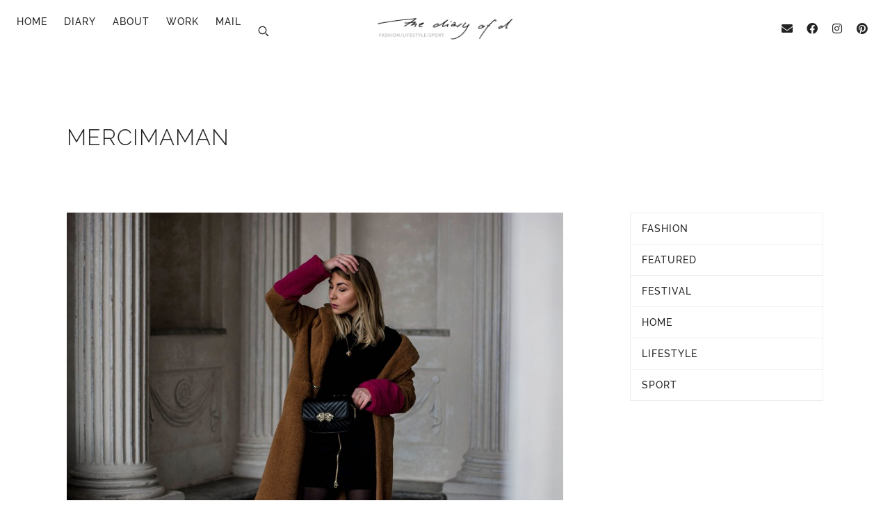

--- FILE ---
content_type: text/html; charset=UTF-8
request_url: https://thediaryofd.de/tag/mercimaman/
body_size: 15538
content:
<!doctype html>
<html lang="de">
<head>
	<meta charset="UTF-8">
	<meta name="viewport" content="width=device-width, initial-scale=1">
	<link rel="profile" href="https://gmpg.org/xfn/11">
	<meta name='robots' content='index, follow, max-image-preview:large, max-snippet:-1, max-video-preview:-1' />
	<style>img:is([sizes="auto" i], [sizes^="auto," i]) { contain-intrinsic-size: 3000px 1500px }</style>
	
	<!-- This site is optimized with the Yoast SEO plugin v26.8 - https://yoast.com/product/yoast-seo-wordpress/ -->
	<title>mercimaman | The Diary of D</title>
	<link rel="canonical" href="https://thediaryofd.de/tag/mercimaman/" />
	<meta property="og:locale" content="de_DE" />
	<meta property="og:type" content="article" />
	<meta property="og:title" content="mercimaman | The Diary of D" />
	<meta property="og:url" content="https://thediaryofd.de/tag/mercimaman/" />
	<meta property="og:site_name" content="The Diary of D" />
	<meta property="og:image" content="https://thediaryofd.de/wp-content/uploads/TheDiaryof_D_Logo_01.png" />
	<meta property="og:image:width" content="800" />
	<meta property="og:image:height" content="132" />
	<meta property="og:image:type" content="image/png" />
	<meta name="twitter:card" content="summary_large_image" />
	<meta name="twitter:site" content="@danielawiegner" />
	<script type="application/ld+json" class="yoast-schema-graph">{"@context":"https://schema.org","@graph":[{"@type":"CollectionPage","@id":"https://thediaryofd.de/tag/mercimaman/","url":"https://thediaryofd.de/tag/mercimaman/","name":"mercimaman | The Diary of D","isPartOf":{"@id":"https://thediaryofd.de/#website"},"primaryImageOfPage":{"@id":"https://thediaryofd.de/tag/mercimaman/#primaryimage"},"image":{"@id":"https://thediaryofd.de/tag/mercimaman/#primaryimage"},"thumbnailUrl":"https://thediaryofd.de/wp-content/uploads/2017/12/DSC_5166.jpg","breadcrumb":{"@id":"https://thediaryofd.de/tag/mercimaman/#breadcrumb"},"inLanguage":"de"},{"@type":"ImageObject","inLanguage":"de","@id":"https://thediaryofd.de/tag/mercimaman/#primaryimage","url":"https://thediaryofd.de/wp-content/uploads/2017/12/DSC_5166.jpg","contentUrl":"https://thediaryofd.de/wp-content/uploads/2017/12/DSC_5166.jpg","width":1500,"height":1000},{"@type":"BreadcrumbList","@id":"https://thediaryofd.de/tag/mercimaman/#breadcrumb","itemListElement":[{"@type":"ListItem","position":1,"name":"Home","item":"https://thediaryofd.de/"},{"@type":"ListItem","position":2,"name":"mercimaman"}]},{"@type":"WebSite","@id":"https://thediaryofd.de/#website","url":"https://thediaryofd.de/","name":"The Diary of D","description":"Lifestyle Blog aus Mannheim","publisher":{"@id":"https://thediaryofd.de/#organization"},"potentialAction":[{"@type":"SearchAction","target":{"@type":"EntryPoint","urlTemplate":"https://thediaryofd.de/?s={search_term_string}"},"query-input":{"@type":"PropertyValueSpecification","valueRequired":true,"valueName":"search_term_string"}}],"inLanguage":"de"},{"@type":"Organization","@id":"https://thediaryofd.de/#organization","name":"The Diary of D","alternateName":"The Diary of D","url":"https://thediaryofd.de/","logo":{"@type":"ImageObject","inLanguage":"de","@id":"https://thediaryofd.de/#/schema/logo/image/","url":"https://thediaryofd.de/wp-content/uploads/TheDiaryof_D_Logo_01.png","contentUrl":"https://thediaryofd.de/wp-content/uploads/TheDiaryof_D_Logo_01.png","width":800,"height":132,"caption":"The Diary of D"},"image":{"@id":"https://thediaryofd.de/#/schema/logo/image/"},"sameAs":["https://www.facebook.com/thediaryofd/","https://x.com/danielawiegner","https://www.instagram.com/thediaryof_d/","https://www.pinterest.de/danielawiegner/"]}]}</script>
	<!-- / Yoast SEO plugin. -->


<link rel='dns-prefetch' href='//www.googletagmanager.com' />
<link rel="alternate" type="application/rss+xml" title="The Diary of D &raquo; Feed" href="https://thediaryofd.de/feed/" />
<link rel="alternate" type="application/rss+xml" title="The Diary of D &raquo; Kommentar-Feed" href="https://thediaryofd.de/comments/feed/" />
<link rel="alternate" type="application/rss+xml" title="The Diary of D &raquo; mercimaman Schlagwort-Feed" href="https://thediaryofd.de/tag/mercimaman/feed/" />
<script>
window._wpemojiSettings = {"baseUrl":"https:\/\/s.w.org\/images\/core\/emoji\/16.0.1\/72x72\/","ext":".png","svgUrl":"https:\/\/s.w.org\/images\/core\/emoji\/16.0.1\/svg\/","svgExt":".svg","source":{"concatemoji":"https:\/\/thediaryofd.de\/wp-includes\/js\/wp-emoji-release.min.js?ver=6.8.3"}};
/*! This file is auto-generated */
!function(s,n){var o,i,e;function c(e){try{var t={supportTests:e,timestamp:(new Date).valueOf()};sessionStorage.setItem(o,JSON.stringify(t))}catch(e){}}function p(e,t,n){e.clearRect(0,0,e.canvas.width,e.canvas.height),e.fillText(t,0,0);var t=new Uint32Array(e.getImageData(0,0,e.canvas.width,e.canvas.height).data),a=(e.clearRect(0,0,e.canvas.width,e.canvas.height),e.fillText(n,0,0),new Uint32Array(e.getImageData(0,0,e.canvas.width,e.canvas.height).data));return t.every(function(e,t){return e===a[t]})}function u(e,t){e.clearRect(0,0,e.canvas.width,e.canvas.height),e.fillText(t,0,0);for(var n=e.getImageData(16,16,1,1),a=0;a<n.data.length;a++)if(0!==n.data[a])return!1;return!0}function f(e,t,n,a){switch(t){case"flag":return n(e,"\ud83c\udff3\ufe0f\u200d\u26a7\ufe0f","\ud83c\udff3\ufe0f\u200b\u26a7\ufe0f")?!1:!n(e,"\ud83c\udde8\ud83c\uddf6","\ud83c\udde8\u200b\ud83c\uddf6")&&!n(e,"\ud83c\udff4\udb40\udc67\udb40\udc62\udb40\udc65\udb40\udc6e\udb40\udc67\udb40\udc7f","\ud83c\udff4\u200b\udb40\udc67\u200b\udb40\udc62\u200b\udb40\udc65\u200b\udb40\udc6e\u200b\udb40\udc67\u200b\udb40\udc7f");case"emoji":return!a(e,"\ud83e\udedf")}return!1}function g(e,t,n,a){var r="undefined"!=typeof WorkerGlobalScope&&self instanceof WorkerGlobalScope?new OffscreenCanvas(300,150):s.createElement("canvas"),o=r.getContext("2d",{willReadFrequently:!0}),i=(o.textBaseline="top",o.font="600 32px Arial",{});return e.forEach(function(e){i[e]=t(o,e,n,a)}),i}function t(e){var t=s.createElement("script");t.src=e,t.defer=!0,s.head.appendChild(t)}"undefined"!=typeof Promise&&(o="wpEmojiSettingsSupports",i=["flag","emoji"],n.supports={everything:!0,everythingExceptFlag:!0},e=new Promise(function(e){s.addEventListener("DOMContentLoaded",e,{once:!0})}),new Promise(function(t){var n=function(){try{var e=JSON.parse(sessionStorage.getItem(o));if("object"==typeof e&&"number"==typeof e.timestamp&&(new Date).valueOf()<e.timestamp+604800&&"object"==typeof e.supportTests)return e.supportTests}catch(e){}return null}();if(!n){if("undefined"!=typeof Worker&&"undefined"!=typeof OffscreenCanvas&&"undefined"!=typeof URL&&URL.createObjectURL&&"undefined"!=typeof Blob)try{var e="postMessage("+g.toString()+"("+[JSON.stringify(i),f.toString(),p.toString(),u.toString()].join(",")+"));",a=new Blob([e],{type:"text/javascript"}),r=new Worker(URL.createObjectURL(a),{name:"wpTestEmojiSupports"});return void(r.onmessage=function(e){c(n=e.data),r.terminate(),t(n)})}catch(e){}c(n=g(i,f,p,u))}t(n)}).then(function(e){for(var t in e)n.supports[t]=e[t],n.supports.everything=n.supports.everything&&n.supports[t],"flag"!==t&&(n.supports.everythingExceptFlag=n.supports.everythingExceptFlag&&n.supports[t]);n.supports.everythingExceptFlag=n.supports.everythingExceptFlag&&!n.supports.flag,n.DOMReady=!1,n.readyCallback=function(){n.DOMReady=!0}}).then(function(){return e}).then(function(){var e;n.supports.everything||(n.readyCallback(),(e=n.source||{}).concatemoji?t(e.concatemoji):e.wpemoji&&e.twemoji&&(t(e.twemoji),t(e.wpemoji)))}))}((window,document),window._wpemojiSettings);
</script>
<style id='wp-emoji-styles-inline-css'>

	img.wp-smiley, img.emoji {
		display: inline !important;
		border: none !important;
		box-shadow: none !important;
		height: 1em !important;
		width: 1em !important;
		margin: 0 0.07em !important;
		vertical-align: -0.1em !important;
		background: none !important;
		padding: 0 !important;
	}
</style>
<link rel='stylesheet' id='wp-block-library-css' href='https://thediaryofd.de/wp-includes/css/dist/block-library/style.min.css?ver=6.8.3' media='all' />
<style id='global-styles-inline-css'>
:root{--wp--preset--aspect-ratio--square: 1;--wp--preset--aspect-ratio--4-3: 4/3;--wp--preset--aspect-ratio--3-4: 3/4;--wp--preset--aspect-ratio--3-2: 3/2;--wp--preset--aspect-ratio--2-3: 2/3;--wp--preset--aspect-ratio--16-9: 16/9;--wp--preset--aspect-ratio--9-16: 9/16;--wp--preset--color--black: #000000;--wp--preset--color--cyan-bluish-gray: #abb8c3;--wp--preset--color--white: #ffffff;--wp--preset--color--pale-pink: #f78da7;--wp--preset--color--vivid-red: #cf2e2e;--wp--preset--color--luminous-vivid-orange: #ff6900;--wp--preset--color--luminous-vivid-amber: #fcb900;--wp--preset--color--light-green-cyan: #7bdcb5;--wp--preset--color--vivid-green-cyan: #00d084;--wp--preset--color--pale-cyan-blue: #8ed1fc;--wp--preset--color--vivid-cyan-blue: #0693e3;--wp--preset--color--vivid-purple: #9b51e0;--wp--preset--gradient--vivid-cyan-blue-to-vivid-purple: linear-gradient(135deg,rgba(6,147,227,1) 0%,rgb(155,81,224) 100%);--wp--preset--gradient--light-green-cyan-to-vivid-green-cyan: linear-gradient(135deg,rgb(122,220,180) 0%,rgb(0,208,130) 100%);--wp--preset--gradient--luminous-vivid-amber-to-luminous-vivid-orange: linear-gradient(135deg,rgba(252,185,0,1) 0%,rgba(255,105,0,1) 100%);--wp--preset--gradient--luminous-vivid-orange-to-vivid-red: linear-gradient(135deg,rgba(255,105,0,1) 0%,rgb(207,46,46) 100%);--wp--preset--gradient--very-light-gray-to-cyan-bluish-gray: linear-gradient(135deg,rgb(238,238,238) 0%,rgb(169,184,195) 100%);--wp--preset--gradient--cool-to-warm-spectrum: linear-gradient(135deg,rgb(74,234,220) 0%,rgb(151,120,209) 20%,rgb(207,42,186) 40%,rgb(238,44,130) 60%,rgb(251,105,98) 80%,rgb(254,248,76) 100%);--wp--preset--gradient--blush-light-purple: linear-gradient(135deg,rgb(255,206,236) 0%,rgb(152,150,240) 100%);--wp--preset--gradient--blush-bordeaux: linear-gradient(135deg,rgb(254,205,165) 0%,rgb(254,45,45) 50%,rgb(107,0,62) 100%);--wp--preset--gradient--luminous-dusk: linear-gradient(135deg,rgb(255,203,112) 0%,rgb(199,81,192) 50%,rgb(65,88,208) 100%);--wp--preset--gradient--pale-ocean: linear-gradient(135deg,rgb(255,245,203) 0%,rgb(182,227,212) 50%,rgb(51,167,181) 100%);--wp--preset--gradient--electric-grass: linear-gradient(135deg,rgb(202,248,128) 0%,rgb(113,206,126) 100%);--wp--preset--gradient--midnight: linear-gradient(135deg,rgb(2,3,129) 0%,rgb(40,116,252) 100%);--wp--preset--font-size--small: 13px;--wp--preset--font-size--medium: 20px;--wp--preset--font-size--large: 36px;--wp--preset--font-size--x-large: 42px;--wp--preset--spacing--20: 0.44rem;--wp--preset--spacing--30: 0.67rem;--wp--preset--spacing--40: 1rem;--wp--preset--spacing--50: 1.5rem;--wp--preset--spacing--60: 2.25rem;--wp--preset--spacing--70: 3.38rem;--wp--preset--spacing--80: 5.06rem;--wp--preset--shadow--natural: 6px 6px 9px rgba(0, 0, 0, 0.2);--wp--preset--shadow--deep: 12px 12px 50px rgba(0, 0, 0, 0.4);--wp--preset--shadow--sharp: 6px 6px 0px rgba(0, 0, 0, 0.2);--wp--preset--shadow--outlined: 6px 6px 0px -3px rgba(255, 255, 255, 1), 6px 6px rgba(0, 0, 0, 1);--wp--preset--shadow--crisp: 6px 6px 0px rgba(0, 0, 0, 1);}:root { --wp--style--global--content-size: 800px;--wp--style--global--wide-size: 1200px; }:where(body) { margin: 0; }.wp-site-blocks > .alignleft { float: left; margin-right: 2em; }.wp-site-blocks > .alignright { float: right; margin-left: 2em; }.wp-site-blocks > .aligncenter { justify-content: center; margin-left: auto; margin-right: auto; }:where(.wp-site-blocks) > * { margin-block-start: 24px; margin-block-end: 0; }:where(.wp-site-blocks) > :first-child { margin-block-start: 0; }:where(.wp-site-blocks) > :last-child { margin-block-end: 0; }:root { --wp--style--block-gap: 24px; }:root :where(.is-layout-flow) > :first-child{margin-block-start: 0;}:root :where(.is-layout-flow) > :last-child{margin-block-end: 0;}:root :where(.is-layout-flow) > *{margin-block-start: 24px;margin-block-end: 0;}:root :where(.is-layout-constrained) > :first-child{margin-block-start: 0;}:root :where(.is-layout-constrained) > :last-child{margin-block-end: 0;}:root :where(.is-layout-constrained) > *{margin-block-start: 24px;margin-block-end: 0;}:root :where(.is-layout-flex){gap: 24px;}:root :where(.is-layout-grid){gap: 24px;}.is-layout-flow > .alignleft{float: left;margin-inline-start: 0;margin-inline-end: 2em;}.is-layout-flow > .alignright{float: right;margin-inline-start: 2em;margin-inline-end: 0;}.is-layout-flow > .aligncenter{margin-left: auto !important;margin-right: auto !important;}.is-layout-constrained > .alignleft{float: left;margin-inline-start: 0;margin-inline-end: 2em;}.is-layout-constrained > .alignright{float: right;margin-inline-start: 2em;margin-inline-end: 0;}.is-layout-constrained > .aligncenter{margin-left: auto !important;margin-right: auto !important;}.is-layout-constrained > :where(:not(.alignleft):not(.alignright):not(.alignfull)){max-width: var(--wp--style--global--content-size);margin-left: auto !important;margin-right: auto !important;}.is-layout-constrained > .alignwide{max-width: var(--wp--style--global--wide-size);}body .is-layout-flex{display: flex;}.is-layout-flex{flex-wrap: wrap;align-items: center;}.is-layout-flex > :is(*, div){margin: 0;}body .is-layout-grid{display: grid;}.is-layout-grid > :is(*, div){margin: 0;}body{padding-top: 0px;padding-right: 0px;padding-bottom: 0px;padding-left: 0px;}a:where(:not(.wp-element-button)){text-decoration: underline;}:root :where(.wp-element-button, .wp-block-button__link){background-color: #32373c;border-width: 0;color: #fff;font-family: inherit;font-size: inherit;line-height: inherit;padding: calc(0.667em + 2px) calc(1.333em + 2px);text-decoration: none;}.has-black-color{color: var(--wp--preset--color--black) !important;}.has-cyan-bluish-gray-color{color: var(--wp--preset--color--cyan-bluish-gray) !important;}.has-white-color{color: var(--wp--preset--color--white) !important;}.has-pale-pink-color{color: var(--wp--preset--color--pale-pink) !important;}.has-vivid-red-color{color: var(--wp--preset--color--vivid-red) !important;}.has-luminous-vivid-orange-color{color: var(--wp--preset--color--luminous-vivid-orange) !important;}.has-luminous-vivid-amber-color{color: var(--wp--preset--color--luminous-vivid-amber) !important;}.has-light-green-cyan-color{color: var(--wp--preset--color--light-green-cyan) !important;}.has-vivid-green-cyan-color{color: var(--wp--preset--color--vivid-green-cyan) !important;}.has-pale-cyan-blue-color{color: var(--wp--preset--color--pale-cyan-blue) !important;}.has-vivid-cyan-blue-color{color: var(--wp--preset--color--vivid-cyan-blue) !important;}.has-vivid-purple-color{color: var(--wp--preset--color--vivid-purple) !important;}.has-black-background-color{background-color: var(--wp--preset--color--black) !important;}.has-cyan-bluish-gray-background-color{background-color: var(--wp--preset--color--cyan-bluish-gray) !important;}.has-white-background-color{background-color: var(--wp--preset--color--white) !important;}.has-pale-pink-background-color{background-color: var(--wp--preset--color--pale-pink) !important;}.has-vivid-red-background-color{background-color: var(--wp--preset--color--vivid-red) !important;}.has-luminous-vivid-orange-background-color{background-color: var(--wp--preset--color--luminous-vivid-orange) !important;}.has-luminous-vivid-amber-background-color{background-color: var(--wp--preset--color--luminous-vivid-amber) !important;}.has-light-green-cyan-background-color{background-color: var(--wp--preset--color--light-green-cyan) !important;}.has-vivid-green-cyan-background-color{background-color: var(--wp--preset--color--vivid-green-cyan) !important;}.has-pale-cyan-blue-background-color{background-color: var(--wp--preset--color--pale-cyan-blue) !important;}.has-vivid-cyan-blue-background-color{background-color: var(--wp--preset--color--vivid-cyan-blue) !important;}.has-vivid-purple-background-color{background-color: var(--wp--preset--color--vivid-purple) !important;}.has-black-border-color{border-color: var(--wp--preset--color--black) !important;}.has-cyan-bluish-gray-border-color{border-color: var(--wp--preset--color--cyan-bluish-gray) !important;}.has-white-border-color{border-color: var(--wp--preset--color--white) !important;}.has-pale-pink-border-color{border-color: var(--wp--preset--color--pale-pink) !important;}.has-vivid-red-border-color{border-color: var(--wp--preset--color--vivid-red) !important;}.has-luminous-vivid-orange-border-color{border-color: var(--wp--preset--color--luminous-vivid-orange) !important;}.has-luminous-vivid-amber-border-color{border-color: var(--wp--preset--color--luminous-vivid-amber) !important;}.has-light-green-cyan-border-color{border-color: var(--wp--preset--color--light-green-cyan) !important;}.has-vivid-green-cyan-border-color{border-color: var(--wp--preset--color--vivid-green-cyan) !important;}.has-pale-cyan-blue-border-color{border-color: var(--wp--preset--color--pale-cyan-blue) !important;}.has-vivid-cyan-blue-border-color{border-color: var(--wp--preset--color--vivid-cyan-blue) !important;}.has-vivid-purple-border-color{border-color: var(--wp--preset--color--vivid-purple) !important;}.has-vivid-cyan-blue-to-vivid-purple-gradient-background{background: var(--wp--preset--gradient--vivid-cyan-blue-to-vivid-purple) !important;}.has-light-green-cyan-to-vivid-green-cyan-gradient-background{background: var(--wp--preset--gradient--light-green-cyan-to-vivid-green-cyan) !important;}.has-luminous-vivid-amber-to-luminous-vivid-orange-gradient-background{background: var(--wp--preset--gradient--luminous-vivid-amber-to-luminous-vivid-orange) !important;}.has-luminous-vivid-orange-to-vivid-red-gradient-background{background: var(--wp--preset--gradient--luminous-vivid-orange-to-vivid-red) !important;}.has-very-light-gray-to-cyan-bluish-gray-gradient-background{background: var(--wp--preset--gradient--very-light-gray-to-cyan-bluish-gray) !important;}.has-cool-to-warm-spectrum-gradient-background{background: var(--wp--preset--gradient--cool-to-warm-spectrum) !important;}.has-blush-light-purple-gradient-background{background: var(--wp--preset--gradient--blush-light-purple) !important;}.has-blush-bordeaux-gradient-background{background: var(--wp--preset--gradient--blush-bordeaux) !important;}.has-luminous-dusk-gradient-background{background: var(--wp--preset--gradient--luminous-dusk) !important;}.has-pale-ocean-gradient-background{background: var(--wp--preset--gradient--pale-ocean) !important;}.has-electric-grass-gradient-background{background: var(--wp--preset--gradient--electric-grass) !important;}.has-midnight-gradient-background{background: var(--wp--preset--gradient--midnight) !important;}.has-small-font-size{font-size: var(--wp--preset--font-size--small) !important;}.has-medium-font-size{font-size: var(--wp--preset--font-size--medium) !important;}.has-large-font-size{font-size: var(--wp--preset--font-size--large) !important;}.has-x-large-font-size{font-size: var(--wp--preset--font-size--x-large) !important;}
:root :where(.wp-block-pullquote){font-size: 1.5em;line-height: 1.6;}
</style>
<link rel='stylesheet' id='hello-elementor-css' href='https://thediaryofd.de/wp-content/themes/hello-elementor/assets/css/reset.css?ver=3.4.4' media='all' />
<link rel='stylesheet' id='hello-elementor-theme-style-css' href='https://thediaryofd.de/wp-content/themes/hello-elementor/assets/css/theme.css?ver=3.4.4' media='all' />
<link rel='stylesheet' id='hello-elementor-header-footer-css' href='https://thediaryofd.de/wp-content/themes/hello-elementor/assets/css/header-footer.css?ver=3.4.4' media='all' />
<link rel='stylesheet' id='elementor-frontend-css' href='https://thediaryofd.de/wp-content/uploads/elementor/css/custom-frontend.min.css?ver=1769143265' media='all' />
<link rel='stylesheet' id='widget-nav-menu-css' href='https://thediaryofd.de/wp-content/uploads/elementor/css/custom-pro-widget-nav-menu.min.css?ver=1769143265' media='all' />
<link rel='stylesheet' id='widget-search-form-css' href='https://thediaryofd.de/wp-content/plugins/elementor-pro/assets/css/widget-search-form.min.css?ver=3.34.1' media='all' />
<link rel='stylesheet' id='elementor-icons-shared-0-css' href='https://thediaryofd.de/wp-content/plugins/elementor/assets/lib/font-awesome/css/fontawesome.min.css?ver=5.15.3' media='all' />
<link rel='stylesheet' id='elementor-icons-fa-solid-css' href='https://thediaryofd.de/wp-content/plugins/elementor/assets/lib/font-awesome/css/solid.min.css?ver=5.15.3' media='all' />
<link rel='stylesheet' id='widget-image-css' href='https://thediaryofd.de/wp-content/plugins/elementor/assets/css/widget-image.min.css?ver=3.34.2' media='all' />
<link rel='stylesheet' id='e-animation-grow-css' href='https://thediaryofd.de/wp-content/plugins/elementor/assets/lib/animations/styles/e-animation-grow.min.css?ver=3.34.2' media='all' />
<link rel='stylesheet' id='widget-social-icons-css' href='https://thediaryofd.de/wp-content/plugins/elementor/assets/css/widget-social-icons.min.css?ver=3.34.2' media='all' />
<link rel='stylesheet' id='e-apple-webkit-css' href='https://thediaryofd.de/wp-content/uploads/elementor/css/custom-apple-webkit.min.css?ver=1769143265' media='all' />
<link rel='stylesheet' id='e-sticky-css' href='https://thediaryofd.de/wp-content/plugins/elementor-pro/assets/css/modules/sticky.min.css?ver=3.34.1' media='all' />
<link rel='stylesheet' id='widget-spacer-css' href='https://thediaryofd.de/wp-content/plugins/elementor/assets/css/widget-spacer.min.css?ver=3.34.2' media='all' />
<link rel='stylesheet' id='widget-heading-css' href='https://thediaryofd.de/wp-content/plugins/elementor/assets/css/widget-heading.min.css?ver=3.34.2' media='all' />
<link rel='stylesheet' id='widget-loop-common-css' href='https://thediaryofd.de/wp-content/plugins/elementor-pro/assets/css/widget-loop-common.min.css?ver=3.34.1' media='all' />
<link rel='stylesheet' id='widget-loop-grid-css' href='https://thediaryofd.de/wp-content/uploads/elementor/css/custom-pro-widget-loop-grid.min.css?ver=1769143265' media='all' />
<link rel='stylesheet' id='widget-sitemap-css' href='https://thediaryofd.de/wp-content/plugins/elementor-pro/assets/css/widget-sitemap.min.css?ver=3.34.1' media='all' />
<link rel='stylesheet' id='elementor-icons-css' href='https://thediaryofd.de/wp-content/plugins/elementor/assets/lib/eicons/css/elementor-icons.min.css?ver=5.46.0' media='all' />
<link rel='stylesheet' id='elementor-post-6901-css' href='https://thediaryofd.de/wp-content/uploads/elementor/css/post-6901.css?ver=1769143266' media='all' />
<link rel='stylesheet' id='elementor-post-6925-css' href='https://thediaryofd.de/wp-content/uploads/elementor/css/post-6925.css?ver=1769143266' media='all' />
<link rel='stylesheet' id='elementor-post-6932-css' href='https://thediaryofd.de/wp-content/uploads/elementor/css/post-6932.css?ver=1769143266' media='all' />
<link rel='stylesheet' id='elementor-post-6936-css' href='https://thediaryofd.de/wp-content/uploads/elementor/css/post-6936.css?ver=1769143266' media='all' />
<link rel='stylesheet' id='hello-elementor-child-style-css' href='https://thediaryofd.de/wp-content/themes/hello-theme-child-master/style.css?ver=1.0.0' media='all' />
<link rel='stylesheet' id='elementor-gf-local-roboto-css' href='https://thediaryofd.de/wp-content/uploads/elementor/google-fonts/css/roboto.css?ver=1742229723' media='all' />
<link rel='stylesheet' id='elementor-gf-local-robotoslab-css' href='https://thediaryofd.de/wp-content/uploads/elementor/google-fonts/css/robotoslab.css?ver=1742229731' media='all' />
<link rel='stylesheet' id='elementor-gf-local-raleway-css' href='https://thediaryofd.de/wp-content/uploads/elementor/google-fonts/css/raleway.css?ver=1742229744' media='all' />
<link rel='stylesheet' id='elementor-icons-fa-brands-css' href='https://thediaryofd.de/wp-content/plugins/elementor/assets/lib/font-awesome/css/brands.min.css?ver=5.15.3' media='all' />
<script src="https://thediaryofd.de/wp-includes/js/jquery/jquery.min.js?ver=3.7.1" id="jquery-core-js"></script>
<script src="https://thediaryofd.de/wp-includes/js/jquery/jquery-migrate.min.js?ver=3.4.1" id="jquery-migrate-js"></script>

<!-- Google Tag (gtac.js) durch Site-Kit hinzugefügt -->
<!-- Von Site Kit hinzugefügtes Google-Analytics-Snippet -->
<script src="https://www.googletagmanager.com/gtag/js?id=GT-NFJHVGJ" id="google_gtagjs-js" async></script>
<script id="google_gtagjs-js-after">
window.dataLayer = window.dataLayer || [];function gtag(){dataLayer.push(arguments);}
gtag("set","linker",{"domains":["thediaryofd.de"]});
gtag("js", new Date());
gtag("set", "developer_id.dZTNiMT", true);
gtag("config", "GT-NFJHVGJ");
</script>
<link rel="https://api.w.org/" href="https://thediaryofd.de/wp-json/" /><link rel="alternate" title="JSON" type="application/json" href="https://thediaryofd.de/wp-json/wp/v2/tags/1040" /><link rel="EditURI" type="application/rsd+xml" title="RSD" href="https://thediaryofd.de/xmlrpc.php?rsd" />
<meta name="generator" content="WordPress 6.8.3" />
<meta name="generator" content="Site Kit by Google 1.170.0" /><meta name="generator" content="Elementor 3.34.2; features: additional_custom_breakpoints; settings: css_print_method-external, google_font-enabled, font_display-auto">
			<style>
				.e-con.e-parent:nth-of-type(n+4):not(.e-lazyloaded):not(.e-no-lazyload),
				.e-con.e-parent:nth-of-type(n+4):not(.e-lazyloaded):not(.e-no-lazyload) * {
					background-image: none !important;
				}
				@media screen and (max-height: 1024px) {
					.e-con.e-parent:nth-of-type(n+3):not(.e-lazyloaded):not(.e-no-lazyload),
					.e-con.e-parent:nth-of-type(n+3):not(.e-lazyloaded):not(.e-no-lazyload) * {
						background-image: none !important;
					}
				}
				@media screen and (max-height: 640px) {
					.e-con.e-parent:nth-of-type(n+2):not(.e-lazyloaded):not(.e-no-lazyload),
					.e-con.e-parent:nth-of-type(n+2):not(.e-lazyloaded):not(.e-no-lazyload) * {
						background-image: none !important;
					}
				}
			</style>
			<link rel="icon" href="https://thediaryofd.de/wp-content/uploads/MicrosoftTeams-image-400x400.png" sizes="32x32" />
<link rel="icon" href="https://thediaryofd.de/wp-content/uploads/MicrosoftTeams-image-400x400.png" sizes="192x192" />
<link rel="apple-touch-icon" href="https://thediaryofd.de/wp-content/uploads/MicrosoftTeams-image-400x400.png" />
<meta name="msapplication-TileImage" content="https://thediaryofd.de/wp-content/uploads/MicrosoftTeams-image-400x400.png" />
</head>
<body class="archive tag tag-mercimaman tag-1040 wp-custom-logo wp-embed-responsive wp-theme-hello-elementor wp-child-theme-hello-theme-child-master hello-elementor-default elementor-page-6936 elementor-default elementor-template-full-width elementor-kit-6901">


<a class="skip-link screen-reader-text" href="#content">Zum Inhalt springen</a>

		<header data-elementor-type="header" data-elementor-id="6925" class="elementor elementor-6925 elementor-location-header" data-elementor-post-type="elementor_library">
			<div class="elementor-element elementor-element-cd4e880 e-flex e-con-boxed e-con e-parent" data-id="cd4e880" data-element_type="container">
					<div class="e-con-inner">
					</div>
				</div>
		<div class="elementor-element elementor-element-7a48f88 e-con-full e-flex e-con e-parent" data-id="7a48f88" data-element_type="container" data-settings="{&quot;background_background&quot;:&quot;classic&quot;,&quot;sticky&quot;:&quot;top&quot;,&quot;sticky_on&quot;:[&quot;desktop&quot;,&quot;laptop&quot;,&quot;tablet&quot;,&quot;mobile&quot;],&quot;sticky_offset&quot;:0,&quot;sticky_effects_offset&quot;:0,&quot;sticky_anchor_link_offset&quot;:0}">
		<div class="elementor-element elementor-element-daeafd6 e-con-full e-flex e-con e-child" data-id="daeafd6" data-element_type="container">
				<div class="elementor-element elementor-element-cfa75ee elementor-widget__width-auto elementor-nav-menu--stretch elementor-nav-menu--dropdown-tablet elementor-nav-menu__text-align-aside elementor-nav-menu--toggle elementor-nav-menu--burger elementor-widget elementor-widget-nav-menu" data-id="cfa75ee" data-element_type="widget" data-settings="{&quot;submenu_icon&quot;:{&quot;value&quot;:&quot;&lt;i class=\&quot;fas fa-chevron-down\&quot; aria-hidden=\&quot;true\&quot;&gt;&lt;\/i&gt;&quot;,&quot;library&quot;:&quot;fa-solid&quot;},&quot;full_width&quot;:&quot;stretch&quot;,&quot;layout&quot;:&quot;horizontal&quot;,&quot;toggle&quot;:&quot;burger&quot;}" data-widget_type="nav-menu.default">
				<div class="elementor-widget-container">
								<nav aria-label="Menü" class="elementor-nav-menu--main elementor-nav-menu__container elementor-nav-menu--layout-horizontal e--pointer-none">
				<ul id="menu-1-cfa75ee" class="elementor-nav-menu"><li class="menu-item menu-item-type-post_type menu-item-object-page menu-item-home menu-item-6917"><a href="https://thediaryofd.de/" class="elementor-item">Home</a></li>
<li class="menu-item menu-item-type-post_type menu-item-object-page menu-item-has-children menu-item-6995"><a href="https://thediaryofd.de/diary/" class="elementor-item">Diary</a>
<ul class="sub-menu elementor-nav-menu--dropdown">
	<li class="menu-item menu-item-type-taxonomy menu-item-object-category menu-item-7132"><a href="https://thediaryofd.de/diary/fashion/" class="elementor-sub-item">Fashion</a></li>
	<li class="menu-item menu-item-type-taxonomy menu-item-object-category menu-item-7133"><a href="https://thediaryofd.de/diary/featured/" class="elementor-sub-item">Featured</a></li>
	<li class="menu-item menu-item-type-taxonomy menu-item-object-category menu-item-7134"><a href="https://thediaryofd.de/diary/festival/" class="elementor-sub-item">Festival</a></li>
	<li class="menu-item menu-item-type-taxonomy menu-item-object-category menu-item-7135"><a href="https://thediaryofd.de/diary/home/" class="elementor-sub-item">Home</a></li>
	<li class="menu-item menu-item-type-taxonomy menu-item-object-category menu-item-7137"><a href="https://thediaryofd.de/diary/lifestyle/" class="elementor-sub-item">Lifestyle</a></li>
	<li class="menu-item menu-item-type-taxonomy menu-item-object-category menu-item-7138"><a href="https://thediaryofd.de/diary/sport/" class="elementor-sub-item">Sport</a></li>
</ul>
</li>
<li class="menu-item menu-item-type-post_type menu-item-object-page menu-item-6919"><a href="https://thediaryofd.de/about/" class="elementor-item">About</a></li>
<li class="menu-item menu-item-type-post_type menu-item-object-page menu-item-has-children menu-item-6918"><a href="https://thediaryofd.de/my-work/" class="elementor-item">Work</a>
<ul class="sub-menu elementor-nav-menu--dropdown">
	<li class="menu-item menu-item-type-post_type menu-item-object-page menu-item-7885"><a href="https://thediaryofd.de/my-work/portfolio/" class="elementor-sub-item">Portfolio</a></li>
	<li class="menu-item menu-item-type-custom menu-item-object-custom menu-item-7886"><a target="_blank" href="https://www.etsy.com" class="elementor-sub-item">Shop</a></li>
</ul>
</li>
<li class="menu-item menu-item-type-custom menu-item-object-custom menu-item-8215"><a href="mailto:thediaryofd@web.de" class="elementor-item">Mail</a></li>
</ul>			</nav>
					<div class="elementor-menu-toggle" role="button" tabindex="0" aria-label="Menü Umschalter" aria-expanded="false">
			<i aria-hidden="true" role="presentation" class="elementor-menu-toggle__icon--open eicon-menu-bar"></i><i aria-hidden="true" role="presentation" class="elementor-menu-toggle__icon--close eicon-close"></i>		</div>
					<nav class="elementor-nav-menu--dropdown elementor-nav-menu__container" aria-hidden="true">
				<ul id="menu-2-cfa75ee" class="elementor-nav-menu"><li class="menu-item menu-item-type-post_type menu-item-object-page menu-item-home menu-item-6917"><a href="https://thediaryofd.de/" class="elementor-item" tabindex="-1">Home</a></li>
<li class="menu-item menu-item-type-post_type menu-item-object-page menu-item-has-children menu-item-6995"><a href="https://thediaryofd.de/diary/" class="elementor-item" tabindex="-1">Diary</a>
<ul class="sub-menu elementor-nav-menu--dropdown">
	<li class="menu-item menu-item-type-taxonomy menu-item-object-category menu-item-7132"><a href="https://thediaryofd.de/diary/fashion/" class="elementor-sub-item" tabindex="-1">Fashion</a></li>
	<li class="menu-item menu-item-type-taxonomy menu-item-object-category menu-item-7133"><a href="https://thediaryofd.de/diary/featured/" class="elementor-sub-item" tabindex="-1">Featured</a></li>
	<li class="menu-item menu-item-type-taxonomy menu-item-object-category menu-item-7134"><a href="https://thediaryofd.de/diary/festival/" class="elementor-sub-item" tabindex="-1">Festival</a></li>
	<li class="menu-item menu-item-type-taxonomy menu-item-object-category menu-item-7135"><a href="https://thediaryofd.de/diary/home/" class="elementor-sub-item" tabindex="-1">Home</a></li>
	<li class="menu-item menu-item-type-taxonomy menu-item-object-category menu-item-7137"><a href="https://thediaryofd.de/diary/lifestyle/" class="elementor-sub-item" tabindex="-1">Lifestyle</a></li>
	<li class="menu-item menu-item-type-taxonomy menu-item-object-category menu-item-7138"><a href="https://thediaryofd.de/diary/sport/" class="elementor-sub-item" tabindex="-1">Sport</a></li>
</ul>
</li>
<li class="menu-item menu-item-type-post_type menu-item-object-page menu-item-6919"><a href="https://thediaryofd.de/about/" class="elementor-item" tabindex="-1">About</a></li>
<li class="menu-item menu-item-type-post_type menu-item-object-page menu-item-has-children menu-item-6918"><a href="https://thediaryofd.de/my-work/" class="elementor-item" tabindex="-1">Work</a>
<ul class="sub-menu elementor-nav-menu--dropdown">
	<li class="menu-item menu-item-type-post_type menu-item-object-page menu-item-7885"><a href="https://thediaryofd.de/my-work/portfolio/" class="elementor-sub-item" tabindex="-1">Portfolio</a></li>
	<li class="menu-item menu-item-type-custom menu-item-object-custom menu-item-7886"><a target="_blank" href="https://www.etsy.com" class="elementor-sub-item" tabindex="-1">Shop</a></li>
</ul>
</li>
<li class="menu-item menu-item-type-custom menu-item-object-custom menu-item-8215"><a href="mailto:thediaryofd@web.de" class="elementor-item" tabindex="-1">Mail</a></li>
</ul>			</nav>
						</div>
				</div>
				<div class="elementor-element elementor-element-d5f8648 elementor-search-form--skin-full_screen elementor-widget__width-auto elementor-widget elementor-widget-search-form" data-id="d5f8648" data-element_type="widget" data-settings="{&quot;skin&quot;:&quot;full_screen&quot;}" data-widget_type="search-form.default">
				<div class="elementor-widget-container">
							<search role="search">
			<form class="elementor-search-form" action="https://thediaryofd.de" method="get">
												<div class="elementor-search-form__toggle" role="button" tabindex="0" aria-label="Suche">
					<i aria-hidden="true" class="fas fa-search"></i>				</div>
								<div class="elementor-search-form__container">
					<label class="elementor-screen-only" for="elementor-search-form-d5f8648">Suche</label>

					
					<input id="elementor-search-form-d5f8648" placeholder="Suche..." class="elementor-search-form__input" type="search" name="s" value="">
					
					
										<div class="dialog-lightbox-close-button dialog-close-button" role="button" tabindex="0" aria-label="Schließe dieses Suchfeld.">
						<i aria-hidden="true" class="eicon-close"></i>					</div>
									</div>
			</form>
		</search>
						</div>
				</div>
				</div>
				<div class="elementor-element elementor-element-b225064 elementor-widget__width-initial elementor-widget elementor-widget-image" data-id="b225064" data-element_type="widget" data-widget_type="image.default">
				<div class="elementor-widget-container">
																<a href="https://thediaryofd.de">
							<img fetchpriority="high" width="800" height="132" src="https://thediaryofd.de/wp-content/uploads/TheDiaryof_D_Logo_01.png" class="attachment-large size-large wp-image-8053" alt="" srcset="https://thediaryofd.de/wp-content/uploads/TheDiaryof_D_Logo_01.png 800w, https://thediaryofd.de/wp-content/uploads/TheDiaryof_D_Logo_01-768x127.png 768w" sizes="(max-width: 800px) 100vw, 800px" />								</a>
															</div>
				</div>
				<div class="elementor-element elementor-element-81107a9 e-grid-align-right elementor-widget__width-initial elementor-hidden-mobile elementor-shape-rounded elementor-grid-0 elementor-widget elementor-widget-social-icons" data-id="81107a9" data-element_type="widget" data-widget_type="social-icons.default">
				<div class="elementor-widget-container">
							<div class="elementor-social-icons-wrapper elementor-grid" role="list">
							<span class="elementor-grid-item" role="listitem">
					<a class="elementor-icon elementor-social-icon elementor-social-icon-envelope elementor-animation-grow elementor-repeater-item-e9c7a95" href="mailto:thediaryofd@web.de">
						<span class="elementor-screen-only">Envelope</span>
						<i aria-hidden="true" class="fas fa-envelope"></i>					</a>
				</span>
							<span class="elementor-grid-item" role="listitem">
					<a class="elementor-icon elementor-social-icon elementor-social-icon-facebook elementor-animation-grow elementor-repeater-item-611c610" href="https://www.facebook.com/thediaryofd/" target="_blank">
						<span class="elementor-screen-only">Facebook</span>
						<i aria-hidden="true" class="fab fa-facebook"></i>					</a>
				</span>
							<span class="elementor-grid-item" role="listitem">
					<a class="elementor-icon elementor-social-icon elementor-social-icon-instagram elementor-animation-grow elementor-repeater-item-7281a91" href="https://www.instagram.com/thediaryof_d/" target="_blank">
						<span class="elementor-screen-only">Instagram</span>
						<i aria-hidden="true" class="fab fa-instagram"></i>					</a>
				</span>
							<span class="elementor-grid-item" role="listitem">
					<a class="elementor-icon elementor-social-icon elementor-social-icon-pinterest elementor-animation-grow elementor-repeater-item-8804332" href="https://www.pinterest.de/thediaryofd/" target="_blank">
						<span class="elementor-screen-only">Pinterest</span>
						<i aria-hidden="true" class="fab fa-pinterest"></i>					</a>
				</span>
					</div>
						</div>
				</div>
				</div>
				</header>
				<div data-elementor-type="archive" data-elementor-id="6936" class="elementor elementor-6936 elementor-location-archive" data-elementor-post-type="elementor_library">
			<div class="elementor-element elementor-element-84d9d1f e-flex e-con-boxed e-con e-parent" data-id="84d9d1f" data-element_type="container">
					<div class="e-con-inner">
				<div class="elementor-element elementor-element-316f710 elementor-widget elementor-widget-heading" data-id="316f710" data-element_type="widget" data-widget_type="heading.default">
				<div class="elementor-widget-container">
					<h1 class="elementor-heading-title elementor-size-default">mercimaman</h1>				</div>
				</div>
				<div class="elementor-element elementor-element-1f60741 elementor-widget elementor-widget-spacer" data-id="1f60741" data-element_type="widget" data-widget_type="spacer.default">
				<div class="elementor-widget-container">
							<div class="elementor-spacer">
			<div class="elementor-spacer-inner"></div>
		</div>
						</div>
				</div>
		<div class="elementor-element elementor-element-2b1ba4f e-con-full e-flex e-con e-parent" data-id="2b1ba4f" data-element_type="container">
		<div class="elementor-element elementor-element-0e07910 e-con-full e-flex e-con e-parent" data-id="0e07910" data-element_type="container">
				<div class="elementor-element elementor-element-b37ca2d elementor-grid-1 elementor-grid-tablet-1 elementor-grid-mobile-1 elementor-widget elementor-widget-loop-grid" data-id="b37ca2d" data-element_type="widget" data-settings="{&quot;template_id&quot;:6950,&quot;columns&quot;:1,&quot;pagination_type&quot;:&quot;load_more_infinite_scroll&quot;,&quot;row_gap&quot;:{&quot;unit&quot;:&quot;px&quot;,&quot;size&quot;:96,&quot;sizes&quot;:[]},&quot;columns_tablet&quot;:1,&quot;row_gap_tablet&quot;:{&quot;unit&quot;:&quot;px&quot;,&quot;size&quot;:48,&quot;sizes&quot;:[]},&quot;_skin&quot;:&quot;post&quot;,&quot;columns_mobile&quot;:&quot;1&quot;,&quot;edit_handle_selector&quot;:&quot;[data-elementor-type=\&quot;loop-item\&quot;]&quot;,&quot;load_more_spinner&quot;:{&quot;value&quot;:&quot;fas fa-spinner&quot;,&quot;library&quot;:&quot;fa-solid&quot;},&quot;row_gap_laptop&quot;:{&quot;unit&quot;:&quot;px&quot;,&quot;size&quot;:&quot;&quot;,&quot;sizes&quot;:[]},&quot;row_gap_mobile&quot;:{&quot;unit&quot;:&quot;px&quot;,&quot;size&quot;:&quot;&quot;,&quot;sizes&quot;:[]}}" data-widget_type="loop-grid.post">
				<div class="elementor-widget-container">
							<div class="elementor-loop-container elementor-grid" role="list">
		<style id="loop-6950">.elementor-6950 .elementor-element.elementor-element-8ca958e{--display:flex;--flex-direction:column;--container-widget-width:100%;--container-widget-height:initial;--container-widget-flex-grow:0;--container-widget-align-self:initial;--flex-wrap-mobile:wrap;}.elementor-6950 .elementor-element.elementor-element-13d5e56 > .elementor-widget-container{margin:0px 0px -48px 0px;}.elementor-6950 .elementor-element.elementor-element-13d5e56 img{width:100%;}.elementor-6950 .elementor-element.elementor-element-f36eae3{--display:flex;border-style:solid;--border-style:solid;border-width:1px 1px 1px 1px;--border-top-width:1px;--border-right-width:1px;--border-bottom-width:1px;--border-left-width:1px;border-color:#EEEEEE;--border-color:#EEEEEE;--margin-top:0px;--margin-bottom:0px;--margin-left:48px;--margin-right:48px;--padding-top:48px;--padding-bottom:48px;--padding-left:48px;--padding-right:48px;}.elementor-6950 .elementor-element.elementor-element-f36eae3:not(.elementor-motion-effects-element-type-background), .elementor-6950 .elementor-element.elementor-element-f36eae3 > .elementor-motion-effects-container > .elementor-motion-effects-layer{background-color:var( --e-global-color-primary );}.elementor-6950 .elementor-element.elementor-element-4620398 > .elementor-widget-container{margin:-3px 0px -3px 0px;}.elementor-6950 .elementor-element.elementor-element-4620398 .elementor-heading-title{font-size:var( --e-global-typography-ba15712-font-size );text-transform:var( --e-global-typography-ba15712-text-transform );line-height:var( --e-global-typography-ba15712-line-height );letter-spacing:var( --e-global-typography-ba15712-letter-spacing );color:var( --e-global-color-cdc3bdc );}.elementor-6950 .elementor-element.elementor-element-2ade300{--spacer-size:24px;}.elementor-6950 .elementor-element.elementor-element-c3ff151 > .elementor-widget-container{margin:-7px 0px -7px -1px;}.elementor-6950 .elementor-element.elementor-element-c3ff151 .elementor-heading-title{font-size:24px;font-weight:300;text-transform:uppercase;line-height:32px;letter-spacing:1px;}.elementor-6950 .elementor-element.elementor-element-ba777b4{--spacer-size:24px;}.elementor-6950 .elementor-element.elementor-element-a37863d > .elementor-widget-container{margin:-9px 0px -11px 0px;}.elementor-6950 .elementor-element.elementor-element-a37863d{font-size:var( --e-global-typography-442f0f4-font-size );line-height:var( --e-global-typography-442f0f4-line-height );color:var( --e-global-color-cdc3bdc );}.elementor-6950 .elementor-element.elementor-element-79c05ba{--spacer-size:48px;}.elementor-6950 .elementor-element.elementor-element-7ff87f9 .elementor-button{background-color:var( --e-global-color-bba8f03 );font-size:var( --e-global-typography-a4e16c2-font-size );font-weight:var( --e-global-typography-a4e16c2-font-weight );text-transform:var( --e-global-typography-a4e16c2-text-transform );line-height:var( --e-global-typography-a4e16c2-line-height );letter-spacing:var( --e-global-typography-a4e16c2-letter-spacing );fill:var( --e-global-color-secondary );color:var( --e-global-color-secondary );border-radius:0px 0px 0px 0px;padding:0px 0px 0px 0px;}.elementor-6950 .elementor-element.elementor-element-7ff87f9 > .elementor-widget-container{margin:-7px 0px -7px 0px;}.elementor-6950 .elementor-element.elementor-element-7ff87f9 .elementor-button:hover, .elementor-6950 .elementor-element.elementor-element-7ff87f9 .elementor-button:focus{color:var( --e-global-color-text );}.elementor-6950 .elementor-element.elementor-element-7ff87f9 .elementor-button:hover svg, .elementor-6950 .elementor-element.elementor-element-7ff87f9 .elementor-button:focus svg{fill:var( --e-global-color-text );}@media(min-width:768px){.elementor-6950 .elementor-element.elementor-element-f36eae3{--width:auto;}}@media(max-width:1366px){.elementor-6950 .elementor-element.elementor-element-4620398 .elementor-heading-title{font-size:var( --e-global-typography-ba15712-font-size );line-height:var( --e-global-typography-ba15712-line-height );letter-spacing:var( --e-global-typography-ba15712-letter-spacing );}.elementor-6950 .elementor-element.elementor-element-a37863d{font-size:var( --e-global-typography-442f0f4-font-size );line-height:var( --e-global-typography-442f0f4-line-height );}.elementor-6950 .elementor-element.elementor-element-7ff87f9 .elementor-button{font-size:var( --e-global-typography-a4e16c2-font-size );line-height:var( --e-global-typography-a4e16c2-line-height );letter-spacing:var( --e-global-typography-a4e16c2-letter-spacing );}}@media(max-width:1024px){.elementor-6950 .elementor-element.elementor-element-4620398 .elementor-heading-title{font-size:var( --e-global-typography-ba15712-font-size );line-height:var( --e-global-typography-ba15712-line-height );letter-spacing:var( --e-global-typography-ba15712-letter-spacing );}.elementor-6950 .elementor-element.elementor-element-a37863d{font-size:var( --e-global-typography-442f0f4-font-size );line-height:var( --e-global-typography-442f0f4-line-height );}.elementor-6950 .elementor-element.elementor-element-7ff87f9 .elementor-button{font-size:var( --e-global-typography-a4e16c2-font-size );line-height:var( --e-global-typography-a4e16c2-line-height );letter-spacing:var( --e-global-typography-a4e16c2-letter-spacing );}}@media(max-width:767px){.elementor-6950 .elementor-element.elementor-element-f36eae3{--width:auto;--margin-top:0px;--margin-bottom:0px;--margin-left:24px;--margin-right:24px;--padding-top:24px;--padding-bottom:24px;--padding-left:24px;--padding-right:24px;}.elementor-6950 .elementor-element.elementor-element-4620398 .elementor-heading-title{font-size:var( --e-global-typography-ba15712-font-size );line-height:var( --e-global-typography-ba15712-line-height );letter-spacing:var( --e-global-typography-ba15712-letter-spacing );}.elementor-6950 .elementor-element.elementor-element-a37863d{font-size:var( --e-global-typography-442f0f4-font-size );line-height:var( --e-global-typography-442f0f4-line-height );}.elementor-6950 .elementor-element.elementor-element-79c05ba{--spacer-size:24px;}.elementor-6950 .elementor-element.elementor-element-7ff87f9 .elementor-button{font-size:var( --e-global-typography-a4e16c2-font-size );line-height:var( --e-global-typography-a4e16c2-line-height );letter-spacing:var( --e-global-typography-a4e16c2-letter-spacing );}}/* Start custom CSS for image, class: .elementor-element-13d5e56 */.elementor-6950 .elementor-element.elementor-element-13d5e56 a{
width: 100%;
}/* End custom CSS */
/* Start custom CSS for container, class: .elementor-element-8ca958e */@media only screen and (max-width: 767px) {
    
.elementor-6950 .elementor-element.elementor-element-8ca958e .e-con-inner{
display: block !important;
}

}/* End custom CSS */</style>		<div data-elementor-type="loop-item" data-elementor-id="6950" class="elementor elementor-6950 e-loop-item e-loop-item-3956 post-3956 post type-post status-publish format-standard has-post-thumbnail hentry category-fashion tag-adevnt tag-adventssonntag tag-gewinnspiel tag-kette tag-kollektion tag-limitiert tag-mercimaman tag-schmuck tag-schmucklabel tag-special" data-elementor-post-type="elementor_library" data-custom-edit-handle="1">
			<div class="elementor-element elementor-element-8ca958e e-flex e-con-boxed e-con e-parent" data-id="8ca958e" data-element_type="container">
					<div class="e-con-inner">
				<div class="elementor-element elementor-element-13d5e56 elementor-widget elementor-widget-image" data-id="13d5e56" data-element_type="widget" data-widget_type="image.default">
				<div class="elementor-widget-container">
																<a href="https://thediaryofd.de/fashion/advents-gewinnspiel-01/">
							<img width="800" height="534" src="https://thediaryofd.de/wp-content/uploads/2017/12/DSC_5166-1024x683.jpg" class="attachment-large size-large wp-image-3959" alt="" srcset="https://thediaryofd.de/wp-content/uploads/2017/12/DSC_5166-1024x683.jpg 1024w, https://thediaryofd.de/wp-content/uploads/2017/12/DSC_5166-300x200.jpg 300w, https://thediaryofd.de/wp-content/uploads/2017/12/DSC_5166-768x512.jpg 768w, https://thediaryofd.de/wp-content/uploads/2017/12/DSC_5166-600x400.jpg 600w, https://thediaryofd.de/wp-content/uploads/2017/12/DSC_5166-1080x720.jpg 1080w, https://thediaryofd.de/wp-content/uploads/2017/12/DSC_5166-1320x880.jpg 1320w, https://thediaryofd.de/wp-content/uploads/2017/12/DSC_5166.jpg 1500w" sizes="(max-width: 800px) 100vw, 800px" />								</a>
															</div>
				</div>
		<div class="elementor-element elementor-element-f36eae3 e-con-full e-flex e-con e-parent" data-id="f36eae3" data-element_type="container" data-settings="{&quot;background_background&quot;:&quot;classic&quot;}">
				<div class="elementor-element elementor-element-4620398 elementor-widget elementor-widget-heading" data-id="4620398" data-element_type="widget" data-widget_type="heading.default">
				<div class="elementor-widget-container">
					<h2 class="elementor-heading-title elementor-size-default">3. Dezember 2017</h2>				</div>
				</div>
				<div class="elementor-element elementor-element-2ade300 elementor-widget elementor-widget-spacer" data-id="2ade300" data-element_type="widget" data-widget_type="spacer.default">
				<div class="elementor-widget-container">
							<div class="elementor-spacer">
			<div class="elementor-spacer-inner"></div>
		</div>
						</div>
				</div>
				<div class="elementor-element elementor-element-c3ff151 elementor-widget elementor-widget-heading" data-id="c3ff151" data-element_type="widget" data-widget_type="heading.default">
				<div class="elementor-widget-container">
					<h2 class="elementor-heading-title elementor-size-default"><a href="https://thediaryofd.de/fashion/advents-gewinnspiel-01/">Advents Gewinnspiel #01 // Mercimaman</a></h2>				</div>
				</div>
				<div class="elementor-element elementor-element-ba777b4 elementor-widget elementor-widget-spacer" data-id="ba777b4" data-element_type="widget" data-widget_type="spacer.default">
				<div class="elementor-widget-container">
							<div class="elementor-spacer">
			<div class="elementor-spacer-inner"></div>
		</div>
						</div>
				</div>
				<div class="elementor-element elementor-element-a37863d elementor-widget elementor-widget-text-editor" data-id="a37863d" data-element_type="widget" data-widget_type="text-editor.default">
				<div class="elementor-widget-container">
									Advent, Advent, ein Lichtlein brennt. Erst eins, dann zwei, dann drei, dann vier und schon steht Weihnachten vor der Tür. Und genauso wie schnell dieser Kinderreim aufgesagt ist, gefühlt so schnell vergehen auch die Wochen bis Weihnachten 🙂								</div>
				</div>
				<div class="elementor-element elementor-element-79c05ba elementor-widget elementor-widget-spacer" data-id="79c05ba" data-element_type="widget" data-widget_type="spacer.default">
				<div class="elementor-widget-container">
							<div class="elementor-spacer">
			<div class="elementor-spacer-inner"></div>
		</div>
						</div>
				</div>
				<div class="elementor-element elementor-element-7ff87f9 elementor-align-left elementor-mobile-align-left elementor-widget elementor-widget-button" data-id="7ff87f9" data-element_type="widget" data-widget_type="button.default">
				<div class="elementor-widget-container">
									<div class="elementor-button-wrapper">
					<a class="elementor-button elementor-button-link elementor-size-sm" href="https://thediaryofd.de/fashion/advents-gewinnspiel-01/">
						<span class="elementor-button-content-wrapper">
									<span class="elementor-button-text">Artikel lesen</span>
					</span>
					</a>
				</div>
								</div>
				</div>
				</div>
					</div>
				</div>
				</div>
				<div data-elementor-type="loop-item" data-elementor-id="6950" class="elementor elementor-6950 e-loop-item e-loop-item-3636 post-3636 post type-post status-publish format-standard has-post-thumbnail hentry category-fashion tag-duchess-of-cambridge tag-fashion tag-kate-middleton tag-london tag-mannheim tag-mercimaman tag-outfit tag-rabattcode tag-schmuck" data-elementor-post-type="elementor_library" data-custom-edit-handle="1">
			<div class="elementor-element elementor-element-8ca958e e-flex e-con-boxed e-con e-parent" data-id="8ca958e" data-element_type="container">
					<div class="e-con-inner">
				<div class="elementor-element elementor-element-13d5e56 elementor-widget elementor-widget-image" data-id="13d5e56" data-element_type="widget" data-widget_type="image.default">
				<div class="elementor-widget-container">
																<a href="https://thediaryofd.de/fashion/merci-maman/">
							<img width="800" height="534" src="https://thediaryofd.de/wp-content/uploads/2017/10/L1220571-1024x683.jpg" class="attachment-large size-large wp-image-3637" alt="" srcset="https://thediaryofd.de/wp-content/uploads/2017/10/L1220571-1024x683.jpg 1024w, https://thediaryofd.de/wp-content/uploads/2017/10/L1220571-300x200.jpg 300w, https://thediaryofd.de/wp-content/uploads/2017/10/L1220571-768x512.jpg 768w, https://thediaryofd.de/wp-content/uploads/2017/10/L1220571-600x400.jpg 600w, https://thediaryofd.de/wp-content/uploads/2017/10/L1220571-1080x720.jpg 1080w, https://thediaryofd.de/wp-content/uploads/2017/10/L1220571.jpg 1500w" sizes="(max-width: 800px) 100vw, 800px" />								</a>
															</div>
				</div>
		<div class="elementor-element elementor-element-f36eae3 e-con-full e-flex e-con e-parent" data-id="f36eae3" data-element_type="container" data-settings="{&quot;background_background&quot;:&quot;classic&quot;}">
				<div class="elementor-element elementor-element-4620398 elementor-widget elementor-widget-heading" data-id="4620398" data-element_type="widget" data-widget_type="heading.default">
				<div class="elementor-widget-container">
					<h2 class="elementor-heading-title elementor-size-default">16. Oktober 2017</h2>				</div>
				</div>
				<div class="elementor-element elementor-element-2ade300 elementor-widget elementor-widget-spacer" data-id="2ade300" data-element_type="widget" data-widget_type="spacer.default">
				<div class="elementor-widget-container">
							<div class="elementor-spacer">
			<div class="elementor-spacer-inner"></div>
		</div>
						</div>
				</div>
				<div class="elementor-element elementor-element-c3ff151 elementor-widget elementor-widget-heading" data-id="c3ff151" data-element_type="widget" data-widget_type="heading.default">
				<div class="elementor-widget-container">
					<h2 class="elementor-heading-title elementor-size-default"><a href="https://thediaryofd.de/fashion/merci-maman/">Merci Maman</a></h2>				</div>
				</div>
				<div class="elementor-element elementor-element-ba777b4 elementor-widget elementor-widget-spacer" data-id="ba777b4" data-element_type="widget" data-widget_type="spacer.default">
				<div class="elementor-widget-container">
							<div class="elementor-spacer">
			<div class="elementor-spacer-inner"></div>
		</div>
						</div>
				</div>
				<div class="elementor-element elementor-element-a37863d elementor-widget elementor-widget-text-editor" data-id="a37863d" data-element_type="widget" data-widget_type="text-editor.default">
				<div class="elementor-widget-container">
									Leute, wisst ihr was ich daran so sehr liebe eine Bloggerin zu sein? Ich lerne immer neue Marken und auch Menschen kennen. Besonders toll ist es für mich wenn ich eine Marke und die Menschen dahinter in mein Herz schließe. So wie es mir bei Mercimaman geht &lt;3								</div>
				</div>
				<div class="elementor-element elementor-element-79c05ba elementor-widget elementor-widget-spacer" data-id="79c05ba" data-element_type="widget" data-widget_type="spacer.default">
				<div class="elementor-widget-container">
							<div class="elementor-spacer">
			<div class="elementor-spacer-inner"></div>
		</div>
						</div>
				</div>
				<div class="elementor-element elementor-element-7ff87f9 elementor-align-left elementor-mobile-align-left elementor-widget elementor-widget-button" data-id="7ff87f9" data-element_type="widget" data-widget_type="button.default">
				<div class="elementor-widget-container">
									<div class="elementor-button-wrapper">
					<a class="elementor-button elementor-button-link elementor-size-sm" href="https://thediaryofd.de/fashion/merci-maman/">
						<span class="elementor-button-content-wrapper">
									<span class="elementor-button-text">Artikel lesen</span>
					</span>
					</a>
				</div>
								</div>
				</div>
				</div>
					</div>
				</div>
				</div>
				</div>
					<span class="e-load-more-spinner">
				<i aria-hidden="true" class="fas fa-spinner"></i>			</span>
		
						</div>
				</div>
				</div>
		<div class="elementor-element elementor-element-c8a0dc6 e-con-full e-flex e-con e-parent" data-id="c8a0dc6" data-element_type="container">
				<div class="elementor-element elementor-element-3f1bc16 elementor-widget elementor-widget-sitemap" data-id="3f1bc16" data-element_type="widget" data-settings="{&quot;sticky&quot;:&quot;top&quot;,&quot;sticky_offset&quot;:144,&quot;sticky_on&quot;:[&quot;desktop&quot;],&quot;sticky_effects_offset&quot;:0,&quot;sticky_anchor_link_offset&quot;:0}" data-widget_type="sitemap.default">
				<div class="elementor-widget-container">
					<div class="elementor-sitemap-wrap"><div class="elementor-sitemap-section"><h3 class="elementor-sitemap-title elementor-sitemap-category-title">Kategorien</h3><ul class="elementor-sitemap-list elementor-sitemap-category-list">	<li class="elementor-sitemap-item elementor-sitemap-item-category cat-item cat-item-14"><a href="https://thediaryofd.de/diary/fashion/">Fashion</a>
</li>
	<li class="elementor-sitemap-item elementor-sitemap-item-category cat-item cat-item-1692"><a href="https://thediaryofd.de/diary/featured/">Featured</a>
</li>
	<li class="elementor-sitemap-item elementor-sitemap-item-category cat-item cat-item-959"><a href="https://thediaryofd.de/diary/festival/">Festival</a>
</li>
	<li class="elementor-sitemap-item elementor-sitemap-item-category cat-item cat-item-5"><a href="https://thediaryofd.de/diary/home/">Home</a>
</li>
	<li class="elementor-sitemap-item elementor-sitemap-item-category cat-item cat-item-11"><a href="https://thediaryofd.de/diary/lifestyle/">Lifestyle</a>
</li>
	<li class="elementor-sitemap-item elementor-sitemap-item-category cat-item cat-item-2"><a href="https://thediaryofd.de/diary/sport/">Sport</a>
</li>
</ul></div></div>				</div>
				</div>
				</div>
				</div>
					</div>
				</div>
				</div>
				<footer data-elementor-type="footer" data-elementor-id="6932" class="elementor elementor-6932 elementor-location-footer" data-elementor-post-type="elementor_library">
			<div class="elementor-element elementor-element-b1cec1d e-con-full e-flex e-con e-parent" data-id="b1cec1d" data-element_type="container" data-settings="{&quot;background_background&quot;:&quot;classic&quot;}">
				<div class="elementor-element elementor-element-8f109e9 elementor-nav-menu--dropdown-none elementor-widget__width-initial elementor-widget-tablet__width-auto elementor-widget elementor-widget-nav-menu" data-id="8f109e9" data-element_type="widget" data-settings="{&quot;submenu_icon&quot;:{&quot;value&quot;:&quot;&lt;i class=\&quot;\&quot; aria-hidden=\&quot;true\&quot;&gt;&lt;\/i&gt;&quot;,&quot;library&quot;:&quot;&quot;},&quot;layout&quot;:&quot;horizontal&quot;}" data-widget_type="nav-menu.default">
				<div class="elementor-widget-container">
								<nav aria-label="Menü" class="elementor-nav-menu--main elementor-nav-menu__container elementor-nav-menu--layout-horizontal e--pointer-none">
				<ul id="menu-1-8f109e9" class="elementor-nav-menu"><li class="menu-item menu-item-type-post_type menu-item-object-page menu-item-6924"><a href="https://thediaryofd.de/impressum/" class="elementor-item">Impressum</a></li>
<li class="menu-item menu-item-type-post_type menu-item-object-page menu-item-privacy-policy menu-item-6923"><a rel="privacy-policy" href="https://thediaryofd.de/datenschutz/" class="elementor-item">Datenschutz</a></li>
</ul>			</nav>
						<nav class="elementor-nav-menu--dropdown elementor-nav-menu__container" aria-hidden="true">
				<ul id="menu-2-8f109e9" class="elementor-nav-menu"><li class="menu-item menu-item-type-post_type menu-item-object-page menu-item-6924"><a href="https://thediaryofd.de/impressum/" class="elementor-item" tabindex="-1">Impressum</a></li>
<li class="menu-item menu-item-type-post_type menu-item-object-page menu-item-privacy-policy menu-item-6923"><a rel="privacy-policy" href="https://thediaryofd.de/datenschutz/" class="elementor-item" tabindex="-1">Datenschutz</a></li>
</ul>			</nav>
						</div>
				</div>
				<div class="elementor-element elementor-element-7029599 elementor-widget elementor-widget-spacer" data-id="7029599" data-element_type="widget" data-widget_type="spacer.default">
				<div class="elementor-widget-container">
							<div class="elementor-spacer">
			<div class="elementor-spacer-inner"></div>
		</div>
						</div>
				</div>
				<div class="elementor-element elementor-element-9385219 e-grid-align-right elementor-widget__width-initial e-grid-align-mobile-center elementor-widget-mobile__width-inherit elementor-hidden-desktop elementor-hidden-tablet elementor-shape-rounded elementor-grid-0 elementor-widget elementor-widget-social-icons" data-id="9385219" data-element_type="widget" data-widget_type="social-icons.default">
				<div class="elementor-widget-container">
							<div class="elementor-social-icons-wrapper elementor-grid" role="list">
							<span class="elementor-grid-item" role="listitem">
					<a class="elementor-icon elementor-social-icon elementor-social-icon-envelope elementor-animation-grow elementor-repeater-item-e9c7a95" href="mailto:thediaryofd@web.de">
						<span class="elementor-screen-only">Envelope</span>
						<i aria-hidden="true" class="fas fa-envelope"></i>					</a>
				</span>
							<span class="elementor-grid-item" role="listitem">
					<a class="elementor-icon elementor-social-icon elementor-social-icon-facebook elementor-animation-grow elementor-repeater-item-611c610" href="https://www.facebook.com/thediaryofd/" target="_blank">
						<span class="elementor-screen-only">Facebook</span>
						<i aria-hidden="true" class="fab fa-facebook"></i>					</a>
				</span>
							<span class="elementor-grid-item" role="listitem">
					<a class="elementor-icon elementor-social-icon elementor-social-icon-twitter elementor-animation-grow elementor-repeater-item-055cfe0" href="https://twitter.com/danielawiegner" target="_blank">
						<span class="elementor-screen-only">Twitter</span>
						<i aria-hidden="true" class="fab fa-twitter"></i>					</a>
				</span>
							<span class="elementor-grid-item" role="listitem">
					<a class="elementor-icon elementor-social-icon elementor-social-icon-instagram elementor-animation-grow elementor-repeater-item-7281a91" href="https://www.instagram.com/thediaryof_d/" target="_blank">
						<span class="elementor-screen-only">Instagram</span>
						<i aria-hidden="true" class="fab fa-instagram"></i>					</a>
				</span>
							<span class="elementor-grid-item" role="listitem">
					<a class="elementor-icon elementor-social-icon elementor-social-icon-pinterest elementor-animation-grow elementor-repeater-item-8804332" href="https://www.pinterest.de/thediaryofd/" target="_blank">
						<span class="elementor-screen-only">Pinterest</span>
						<i aria-hidden="true" class="fab fa-pinterest"></i>					</a>
				</span>
					</div>
						</div>
				</div>
				</div>
				</footer>
		
<script type="speculationrules">
{"prefetch":[{"source":"document","where":{"and":[{"href_matches":"\/*"},{"not":{"href_matches":["\/wp-*.php","\/wp-admin\/*","\/wp-content\/uploads\/*","\/wp-content\/*","\/wp-content\/plugins\/*","\/wp-content\/themes\/hello-theme-child-master\/*","\/wp-content\/themes\/hello-elementor\/*","\/*\\?(.+)"]}},{"not":{"selector_matches":"a[rel~=\"nofollow\"]"}},{"not":{"selector_matches":".no-prefetch, .no-prefetch a"}}]},"eagerness":"conservative"}]}
</script>
			<script>
				const lazyloadRunObserver = () => {
					const lazyloadBackgrounds = document.querySelectorAll( `.e-con.e-parent:not(.e-lazyloaded)` );
					const lazyloadBackgroundObserver = new IntersectionObserver( ( entries ) => {
						entries.forEach( ( entry ) => {
							if ( entry.isIntersecting ) {
								let lazyloadBackground = entry.target;
								if( lazyloadBackground ) {
									lazyloadBackground.classList.add( 'e-lazyloaded' );
								}
								lazyloadBackgroundObserver.unobserve( entry.target );
							}
						});
					}, { rootMargin: '200px 0px 200px 0px' } );
					lazyloadBackgrounds.forEach( ( lazyloadBackground ) => {
						lazyloadBackgroundObserver.observe( lazyloadBackground );
					} );
				};
				const events = [
					'DOMContentLoaded',
					'elementor/lazyload/observe',
				];
				events.forEach( ( event ) => {
					document.addEventListener( event, lazyloadRunObserver );
				} );
			</script>
			<script src="https://thediaryofd.de/wp-content/plugins/elementor/assets/js/webpack.runtime.min.js?ver=3.34.2" id="elementor-webpack-runtime-js"></script>
<script src="https://thediaryofd.de/wp-content/plugins/elementor/assets/js/frontend-modules.min.js?ver=3.34.2" id="elementor-frontend-modules-js"></script>
<script src="https://thediaryofd.de/wp-includes/js/jquery/ui/core.min.js?ver=1.13.3" id="jquery-ui-core-js"></script>
<script id="elementor-frontend-js-before">
var elementorFrontendConfig = {"environmentMode":{"edit":false,"wpPreview":false,"isScriptDebug":false},"i18n":{"shareOnFacebook":"Auf Facebook teilen","shareOnTwitter":"Auf Twitter teilen","pinIt":"Anheften","download":"Download","downloadImage":"Bild downloaden","fullscreen":"Vollbild","zoom":"Zoom","share":"Teilen","playVideo":"Video abspielen","previous":"Zur\u00fcck","next":"Weiter","close":"Schlie\u00dfen","a11yCarouselPrevSlideMessage":"Vorheriger Slide","a11yCarouselNextSlideMessage":"N\u00e4chster Slide","a11yCarouselFirstSlideMessage":"This is the first slide","a11yCarouselLastSlideMessage":"This is the last slide","a11yCarouselPaginationBulletMessage":"Go to slide"},"is_rtl":false,"breakpoints":{"xs":0,"sm":480,"md":768,"lg":1025,"xl":1440,"xxl":1600},"responsive":{"breakpoints":{"mobile":{"label":"Mobil Hochformat","value":767,"default_value":767,"direction":"max","is_enabled":true},"mobile_extra":{"label":"Mobil Querformat","value":880,"default_value":880,"direction":"max","is_enabled":false},"tablet":{"label":"Tablet Hochformat","value":1024,"default_value":1024,"direction":"max","is_enabled":true},"tablet_extra":{"label":"Tablet Querformat","value":1200,"default_value":1200,"direction":"max","is_enabled":false},"laptop":{"label":"Laptop","value":1366,"default_value":1366,"direction":"max","is_enabled":true},"widescreen":{"label":"Breitbild","value":2400,"default_value":2400,"direction":"min","is_enabled":false}},"hasCustomBreakpoints":true},"version":"3.34.2","is_static":false,"experimentalFeatures":{"additional_custom_breakpoints":true,"container":true,"home_screen":true,"global_classes_should_enforce_capabilities":true,"e_variables":true,"cloud-library":true,"e_opt_in_v4_page":true,"e_interactions":true,"e_editor_one":true,"import-export-customization":true,"e_pro_variables":true},"urls":{"assets":"https:\/\/thediaryofd.de\/wp-content\/plugins\/elementor\/assets\/","ajaxurl":"https:\/\/thediaryofd.de\/wp-admin\/admin-ajax.php","uploadUrl":"https:\/\/thediaryofd.de\/wp-content\/uploads"},"nonces":{"floatingButtonsClickTracking":"54b3431bf3"},"swiperClass":"swiper","settings":{"editorPreferences":[]},"kit":{"body_background_background":"classic","active_breakpoints":["viewport_mobile","viewport_tablet","viewport_laptop"],"global_image_lightbox":"yes"},"post":{"id":0,"title":"mercimaman | The Diary of D","excerpt":""}};
</script>
<script src="https://thediaryofd.de/wp-content/plugins/elementor/assets/js/frontend.min.js?ver=3.34.2" id="elementor-frontend-js"></script>
<script src="https://thediaryofd.de/wp-content/plugins/elementor-pro/assets/lib/smartmenus/jquery.smartmenus.min.js?ver=1.2.1" id="smartmenus-js"></script>
<script src="https://thediaryofd.de/wp-content/plugins/elementor-pro/assets/lib/sticky/jquery.sticky.min.js?ver=3.34.1" id="e-sticky-js"></script>
<script src="https://thediaryofd.de/wp-includes/js/imagesloaded.min.js?ver=5.0.0" id="imagesloaded-js"></script>
<script src="https://thediaryofd.de/wp-content/plugins/elementor-pro/assets/js/webpack-pro.runtime.min.js?ver=3.34.1" id="elementor-pro-webpack-runtime-js"></script>
<script src="https://thediaryofd.de/wp-includes/js/dist/hooks.min.js?ver=4d63a3d491d11ffd8ac6" id="wp-hooks-js"></script>
<script src="https://thediaryofd.de/wp-includes/js/dist/i18n.min.js?ver=5e580eb46a90c2b997e6" id="wp-i18n-js"></script>
<script id="wp-i18n-js-after">
wp.i18n.setLocaleData( { 'text direction\u0004ltr': [ 'ltr' ] } );
</script>
<script id="elementor-pro-frontend-js-before">
var ElementorProFrontendConfig = {"ajaxurl":"https:\/\/thediaryofd.de\/wp-admin\/admin-ajax.php","nonce":"9ca5d6b3f8","urls":{"assets":"https:\/\/thediaryofd.de\/wp-content\/plugins\/elementor-pro\/assets\/","rest":"https:\/\/thediaryofd.de\/wp-json\/"},"settings":{"lazy_load_background_images":true},"popup":{"hasPopUps":false},"shareButtonsNetworks":{"facebook":{"title":"Facebook","has_counter":true},"twitter":{"title":"Twitter"},"linkedin":{"title":"LinkedIn","has_counter":true},"pinterest":{"title":"Pinterest","has_counter":true},"reddit":{"title":"Reddit","has_counter":true},"vk":{"title":"VK","has_counter":true},"odnoklassniki":{"title":"OK","has_counter":true},"tumblr":{"title":"Tumblr"},"digg":{"title":"Digg"},"skype":{"title":"Skype"},"stumbleupon":{"title":"StumbleUpon","has_counter":true},"mix":{"title":"Mix"},"telegram":{"title":"Telegram"},"pocket":{"title":"Pocket","has_counter":true},"xing":{"title":"XING","has_counter":true},"whatsapp":{"title":"WhatsApp"},"email":{"title":"Email"},"print":{"title":"Print"},"x-twitter":{"title":"X"},"threads":{"title":"Threads"}},"facebook_sdk":{"lang":"de_DE","app_id":""},"lottie":{"defaultAnimationUrl":"https:\/\/thediaryofd.de\/wp-content\/plugins\/elementor-pro\/modules\/lottie\/assets\/animations\/default.json"}};
</script>
<script src="https://thediaryofd.de/wp-content/plugins/elementor-pro/assets/js/frontend.min.js?ver=3.34.1" id="elementor-pro-frontend-js"></script>
<script src="https://thediaryofd.de/wp-content/plugins/elementor-pro/assets/js/elements-handlers.min.js?ver=3.34.1" id="pro-elements-handlers-js"></script>

</body>
</html>


--- FILE ---
content_type: text/css
request_url: https://thediaryofd.de/wp-content/uploads/elementor/css/post-6936.css?ver=1769143266
body_size: 1426
content:
.elementor-6936 .elementor-element.elementor-element-84d9d1f{--display:flex;--flex-direction:column;--container-widget-width:100%;--container-widget-height:initial;--container-widget-flex-grow:0;--container-widget-align-self:initial;--flex-wrap-mobile:wrap;--padding-top:96px;--padding-bottom:96px;--padding-left:96px;--padding-right:96px;}.elementor-6936 .elementor-element.elementor-element-316f710 > .elementor-widget-container{margin:-7px 0px -8px 0px;}.elementor-6936 .elementor-element.elementor-element-316f710 .elementor-heading-title{font-size:var( --e-global-typography-5c04ef2-font-size );font-weight:var( --e-global-typography-5c04ef2-font-weight );text-transform:var( --e-global-typography-5c04ef2-text-transform );line-height:var( --e-global-typography-5c04ef2-line-height );letter-spacing:var( --e-global-typography-5c04ef2-letter-spacing );color:var( --e-global-color-text );}.elementor-6936 .elementor-element.elementor-element-1f60741{--spacer-size:96px;}.elementor-6936 .elementor-element.elementor-element-2b1ba4f{--display:flex;--flex-direction:row;--container-widget-width:initial;--container-widget-height:100%;--container-widget-flex-grow:1;--container-widget-align-self:stretch;--flex-wrap-mobile:wrap;}.elementor-6936 .elementor-element.elementor-element-0e07910{--display:flex;--padding-top:0px;--padding-bottom:0px;--padding-left:0px;--padding-right:48px;}.elementor-6936 .elementor-element.elementor-element-b37ca2d{--grid-columns:1;--grid-row-gap:96px;--load-more-spinner-color:var( --e-global-color-secondary );--load-more—spacing:48px;--grid-column-gap:96px;}.elementor-6936 .elementor-element.elementor-element-c8a0dc6{--display:flex;--padding-top:0px;--padding-bottom:0px;--padding-left:48px;--padding-right:0px;}.elementor-6936 .elementor-element.elementor-element-3f1bc16 > .elementor-widget-container{margin:0px 0px 0px 0px;border-style:solid;border-width:1px 1px 1px 1px;border-color:#EEEEEE;border-radius:0px 0px 0px 0px;}.elementor-6936 .elementor-element.elementor-element-3f1bc16 .elementor-sitemap-section{flex-basis:calc( 1 / 1 * 100% );padding:0px 0px 0px 0px;}body:not(.rtl) .elementor-6936 .elementor-element.elementor-element-3f1bc16 .elementor-sitemap-section ul{margin-left:0px;}body.rtl .elementor-6936 .elementor-element.elementor-element-3f1bc16 .elementor-sitemap-section ul{margin-right:0px;}.elementor-6936 .elementor-element.elementor-element-3f1bc16 .elementor-sitemap-title{color:#888888;font-size:var( --e-global-typography-ba15712-font-size );text-transform:var( --e-global-typography-ba15712-text-transform );line-height:var( --e-global-typography-ba15712-line-height );letter-spacing:var( --e-global-typography-ba15712-letter-spacing );}.elementor-6936 .elementor-element.elementor-element-3f1bc16 .elementor-sitemap-item, .elementor-6936 .elementor-element.elementor-element-3f1bc16 span.elementor-sitemap-list, .elementor-6936 .elementor-element.elementor-element-3f1bc16 .elementor-sitemap-item a{color:var( --e-global-color-text );font-size:var( --e-global-typography-a4e16c2-font-size );font-weight:var( --e-global-typography-a4e16c2-font-weight );text-transform:var( --e-global-typography-a4e16c2-text-transform );line-height:var( --e-global-typography-a4e16c2-line-height );letter-spacing:var( --e-global-typography-a4e16c2-letter-spacing );}.elementor-6936 .elementor-element.elementor-element-3f1bc16 .elementor-sitemap-list, .elementor-6936 .elementor-element.elementor-element-3f1bc16 .elementor-sitemap-list .children{list-style-type:none;}@media(max-width:1366px){.elementor-6936 .elementor-element.elementor-element-316f710 .elementor-heading-title{font-size:var( --e-global-typography-5c04ef2-font-size );line-height:var( --e-global-typography-5c04ef2-line-height );letter-spacing:var( --e-global-typography-5c04ef2-letter-spacing );}.elementor-6936 .elementor-element.elementor-element-3f1bc16 .elementor-sitemap-title{font-size:var( --e-global-typography-ba15712-font-size );line-height:var( --e-global-typography-ba15712-line-height );letter-spacing:var( --e-global-typography-ba15712-letter-spacing );}.elementor-6936 .elementor-element.elementor-element-3f1bc16 .elementor-sitemap-item, .elementor-6936 .elementor-element.elementor-element-3f1bc16 span.elementor-sitemap-list, .elementor-6936 .elementor-element.elementor-element-3f1bc16 .elementor-sitemap-item a{font-size:var( --e-global-typography-a4e16c2-font-size );line-height:var( --e-global-typography-a4e16c2-line-height );letter-spacing:var( --e-global-typography-a4e16c2-letter-spacing );}}@media(max-width:1024px){.elementor-6936 .elementor-element.elementor-element-84d9d1f{--padding-top:48px;--padding-bottom:48px;--padding-left:48px;--padding-right:48px;}.elementor-6936 .elementor-element.elementor-element-316f710 .elementor-heading-title{font-size:var( --e-global-typography-5c04ef2-font-size );line-height:var( --e-global-typography-5c04ef2-line-height );letter-spacing:var( --e-global-typography-5c04ef2-letter-spacing );}.elementor-6936 .elementor-element.elementor-element-1f60741{--spacer-size:48px;}.elementor-6936 .elementor-element.elementor-element-2b1ba4f{--flex-direction:column;--container-widget-width:100%;--container-widget-height:initial;--container-widget-flex-grow:0;--container-widget-align-self:initial;--flex-wrap-mobile:wrap;}.elementor-6936 .elementor-element.elementor-element-0e07910{--padding-top:0px;--padding-bottom:0px;--padding-left:0px;--padding-right:0px;}.elementor-6936 .elementor-element.elementor-element-b37ca2d{--grid-columns:1;--grid-row-gap:48px;--load-more—spacing:48px;--grid-column-gap:48px;}.elementor-6936 .elementor-element.elementor-element-c8a0dc6{--padding-top:48px;--padding-bottom:0px;--padding-left:0px;--padding-right:0px;}.elementor-6936 .elementor-element.elementor-element-3f1bc16 .elementor-sitemap-section{flex-basis:calc( 1 / 1 * 100% );}.elementor-6936 .elementor-element.elementor-element-3f1bc16 .elementor-sitemap-title{font-size:var( --e-global-typography-ba15712-font-size );line-height:var( --e-global-typography-ba15712-line-height );letter-spacing:var( --e-global-typography-ba15712-letter-spacing );}.elementor-6936 .elementor-element.elementor-element-3f1bc16 .elementor-sitemap-item, .elementor-6936 .elementor-element.elementor-element-3f1bc16 span.elementor-sitemap-list, .elementor-6936 .elementor-element.elementor-element-3f1bc16 .elementor-sitemap-item a{font-size:var( --e-global-typography-a4e16c2-font-size );line-height:var( --e-global-typography-a4e16c2-line-height );letter-spacing:var( --e-global-typography-a4e16c2-letter-spacing );}}@media(max-width:767px){.elementor-6936 .elementor-element.elementor-element-84d9d1f{--padding-top:32px;--padding-bottom:0px;--padding-left:0px;--padding-right:0px;}.elementor-6936 .elementor-element.elementor-element-316f710 .elementor-heading-title{font-size:var( --e-global-typography-5c04ef2-font-size );line-height:var( --e-global-typography-5c04ef2-line-height );letter-spacing:var( --e-global-typography-5c04ef2-letter-spacing );}.elementor-6936 .elementor-element.elementor-element-0e07910{--padding-top:0px;--padding-bottom:48px;--padding-left:0px;--padding-right:0px;}.elementor-6936 .elementor-element.elementor-element-b37ca2d{--grid-columns:1;}.elementor-6936 .elementor-element.elementor-element-c8a0dc6{--padding-top:0px;--padding-bottom:16px;--padding-left:24px;--padding-right:24px;}.elementor-6936 .elementor-element.elementor-element-3f1bc16 .elementor-sitemap-section{flex-basis:calc( 1 / 1 * 100% );}.elementor-6936 .elementor-element.elementor-element-3f1bc16 .elementor-sitemap-title{font-size:var( --e-global-typography-ba15712-font-size );line-height:var( --e-global-typography-ba15712-line-height );letter-spacing:var( --e-global-typography-ba15712-letter-spacing );}.elementor-6936 .elementor-element.elementor-element-3f1bc16 .elementor-sitemap-item, .elementor-6936 .elementor-element.elementor-element-3f1bc16 span.elementor-sitemap-list, .elementor-6936 .elementor-element.elementor-element-3f1bc16 .elementor-sitemap-item a{font-size:var( --e-global-typography-a4e16c2-font-size );line-height:var( --e-global-typography-a4e16c2-line-height );letter-spacing:var( --e-global-typography-a4e16c2-letter-spacing );}}@media(min-width:768px){.elementor-6936 .elementor-element.elementor-element-2b1ba4f{--width:100%;}.elementor-6936 .elementor-element.elementor-element-0e07910{--width:70%;}.elementor-6936 .elementor-element.elementor-element-c8a0dc6{--width:30%;}}@media(max-width:1024px) and (min-width:768px){.elementor-6936 .elementor-element.elementor-element-0e07910{--width:100%;}.elementor-6936 .elementor-element.elementor-element-c8a0dc6{--width:100%;}}/* Start custom CSS for heading, class: .elementor-element-316f710 */@media only screen and (max-width: 767px) {
.elementor-6936 .elementor-element.elementor-element-316f710{
padding: 0 24px;
}
}/* End custom CSS */
/* Start custom CSS for sitemap, class: .elementor-element-3f1bc16 */.elementor-6936 .elementor-element.elementor-element-3f1bc16 .cat-item-1065{
display: none;
}

.elementor-6936 .elementor-element.elementor-element-3f1bc16 div{
overflow: hidden;
}

.elementor-6936 .elementor-element.elementor-element-3f1bc16 .elementor-sitemap-list{
padding: 0;
margin: 0;
background-color: #fff;
}

.elementor-6936 .elementor-element.elementor-element-3f1bc16 .elementor-sitemap-title{
margin: 0;
margin-bottom: -3px;
margin-top: -2px;
padding-bottom: 16px;
display: none;
}

.elementor-6936 .elementor-element.elementor-element-3f1bc16 .elementor-sitemap-list li a{
list-style-type: none;
line-height: 44px !important;
padding: 0 16px;
display: block;
}

.elementor-6936 .elementor-element.elementor-element-3f1bc16 .elementor-sitemap-list li a:hover{
color: #CBAC89;
}

.elementor-6936 .elementor-element.elementor-element-3f1bc16 .elementor-sitemap-list li + li{
border-top: 1px solid #eee;
}

.elementor-6936 .elementor-element.elementor-element-3f1bc16 .elementor-sitemap-list li:hover{
background-color: #fff;
cursor: pointer;
}

.elementor-6936 .elementor-element.elementor-element-3f1bc16 .current-cat{
background-color: #fff !important;
color: #CBAC89;
}


.elementor-6936 .elementor-element.elementor-element-3f1bc16 .current-cat *{
color: #CBAC89 !important;
}/* End custom CSS */